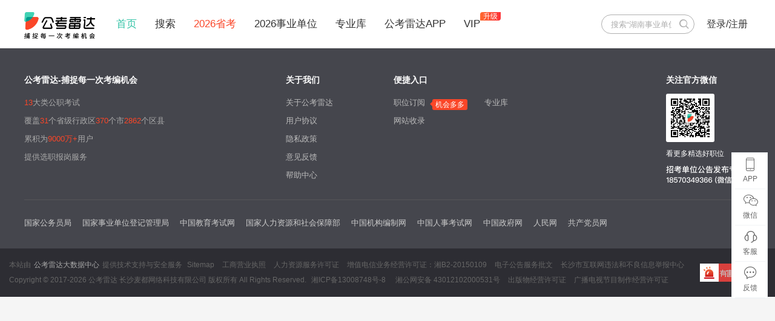

--- FILE ---
content_type: text/html; charset=UTF-8
request_url: https://www.gongkaoleida.com/article/1317769
body_size: 14374
content:



<!DOCTYPE html>
<html lang="zh-cn">
<head>
    <meta charset="utf-8">
    <meta http-equiv="X-UA-Compatible" content="IE=edge,Chrome=1" />
    <meta http-equiv="X-UA-Compatible" content="IE=9" />
    <meta name="robots" content="index,follow" />
    <title>公考雷达-捕捉每一次考编机会【官网】</title>
    <meta name="Description" content="公考雷达及时捕捉发布全国公职类(公务员、事业单位、教师、医疗、大学生村官、社区工作者等)招考公告和职位资讯,并结合个人简历与职位进行匹配,帮您发现更多成公好机会。">
    <meta name="keywords" content="公考雷达,雷达职位库,公考大数据,大数据中心">
    <link rel="icon" href="/favicon.ico" type="image/x-icon">
    <link rel="stylesheet" href="https://www.gongkaoleida.com/home/style/build/main.css?v=1.0.1">
    <!-- HTML5 Shim and Respond.js IE8 support of HTML5 elements and media queries -->
    <!--[if lt IE 9]>
      <script src="http://static.gongkaoleida.com/assets/js/html5shiv.min.js"></script>
      <script src="http://static.gongkaoleida.com/assets/js/respond.min.js"></script>
    <![endif]-->
    <style>
        #zc__sdk__container{
            margin-right: 56px;
        }
    </style>
    <meta name="author" content="公考雷达" />
<style>
    [v-cloak] {
        opacity: 0;
    }

    .sub_istop {
        font-size: 12px;
        color: #fa4628;
        line-height: 15px;
        padding-left: 2px;
        padding-right: 2px;
        border-radius: 4px;
        border: 1px solid #fa4628;
    }

    .answer-list-bar {
        display: flex;
        justify-content: space-between;
    }
</style>
</head>
<body>
    <header class="md-head"> <!--indexhd-->

        <div class="hd-logo fl"><a href="https://www.gongkaoleida.com" title="公考雷达-捕捉每一次考编机会"><img src="https://www.gongkaoleida.com/home/images/must/logo.png" class="logo-img" alt="公考雷达"></a></div>


<div class="hd-nav fl">
    <ul>
        <li><a href="https://www.gongkaoleida.com"   class="active" >首页</a></li>
        <li><a href="https://www.gongkaoleida.com/exam_search" >搜索</a></li>
        


        <li><a href="/article/2648270" target="_blank" style="color: #fa4628">2026省考</a></li>
        <li><a href="/article/2618748" target="_blank">2026事业单位</a></li>
        <li><a href="https://www.gongkaoleida.com/major" >专业库</a></li>
         <li><a href="/download/index.html" target="_blank">公考雷达APP</a></li>
        <li><a href="https://www.gongkaoleida.com/user/vip/vipIndex"  target="_blank">VIP<i>升级</i></a></li>
    </ul>
</div>
        <div class="hd-lgstate fr">
                            <div class="hd-logout">
                    <a href="javascript:;" class="open-login-win">登录/注册</a>
                </div>
                    </div>
                <div class="hd-search fr">
            <div class="search-form">
                <input type="text" placeholder="搜索“湖南事业单位”试试" value="" id="js-hd-search" autocomplete="off">
                <button class="btn-search"><i class="icon-search"></i></button>
            </div>
            <div class="hd-search-list" id="js-search-list">
                <ul>
                                                                        <li><a href="javascript:;" class="search_href" data-href="https://www.gongkaoleida.com/search?keyword=山东事业单位统考">山东事业单位统考</a></li>
                                                    <li><a href="javascript:;" class="search_href" data-href="https://www.gongkaoleida.com/search?keyword=2026贵州省考">2026贵州省考</a></li>
                                                    <li><a href="javascript:;" class="search_href" data-href="https://www.gongkaoleida.com/search?keyword=2026黑龙江联考">2026黑龙江联考</a></li>
                                                    <li><a href="javascript:;" class="search_href" data-href="https://www.gongkaoleida.com/search?keyword=2026江西省考">2026江西省考</a></li>
                                                    <li><a href="javascript:;" class="search_href" data-href="https://www.gongkaoleida.com/search?keyword=2026内蒙古区考">2026内蒙古区考</a></li>
                                                    <li><a href="javascript:;" class="search_href" data-href="https://www.gongkaoleida.com/search?keyword=2026安徽省考">2026安徽省考</a></li>
                                                    <li><a href="javascript:;" class="search_href" data-href="https://www.gongkaoleida.com/search?keyword=2026重庆市考">2026重庆市考</a></li>
                                                    <li><a href="javascript:;" class="search_href" data-href="https://www.gongkaoleida.com/search?keyword=广西事业单位汇总">广西事业单位汇总</a></li>
                                                    <li><a href="javascript:;" class="search_href" data-href="https://www.gongkaoleida.com/search?keyword=2026福建省考">2026福建省考</a></li>
                                                    <li><a href="javascript:;" class="search_href" data-href="https://www.gongkaoleida.com/search?keyword=2026山西省考">2026山西省考</a></li>
                                                            </ul>
            </div>
        </div>

    </header>
    <section class="content-wrap">
        <div id="article-app" v-cloak>
    <div class="md-sp-wrap">
        <div class="md-crumbslink">
            <span>位置：</span>
            <ul>
                <li><a href="/">首页</a></li>
                <li><a :href="searchUrl">搜索</a></li>
                <li class="active">%{ articleInfo.cidName ? articleInfo.cidName : "公告" }%</li>
            </ul>
        </div>
        <div class="article-introduce">
            <div class="article-title">
                <h1>
                    %{ articleInfo.title }%
                    <a v-if="articleInfo.jobs && !articleInfo.parent_id && articleInfo.has_job==1"
                        :href="`/exam/${articleInfo.exam_id}`" class="btn title-related">查看相关职位</a>
                    <!-- 如果有总分关系 -->
                    <a v-else-if="articleInfo.jobs && articleInfo.parent_id && articleInfo.branch_status==4"
                        :href="`/exam/${articleInfo.parent_id}/${articleInfo.exam_id}`"
                        class="btn title-related">查看相关职位</a>
                    <a v-if="examInfo && pageData.examEnrollInfo && pageData.examEnrollInfo.status && pageData.examEnrollInfo.status == 1"
                        :href="`/gkactivity/enroll_summary/${examInfo.exam_id}_0`" class="btn title-related"
                        target="_blank">查看报名数据分析</a>
                </h1>
                <div class="detail-operation">
                    <span class="fl share-btn open-login-win" id="follow-trigger" data-msg="登录后才可以关注公告资讯哦"><i
                            class="icon-collect"></i> 关注 </span><!-- icon-oncollect -->
                    <div class="fl share-down">
                        <span class="share-btn"><i class="icon-share"></i>分享</span>
                        <div class="share-down-box">
                            <i class="arrow-top"></i>
                            <ul>
                                <li @click="shareQQzone"><a href="#" title="分享到QQ空间"><i class="icon-qq"></i>QQ</a>
                                </li>
                                <li @click="shareToXl"><a href="#"><i class="icon-xlwb"></i>新浪微博</a></li>
                                <li><a href="#"><i class="icon-wx"></i>微信扫一扫</a></li>
                            </ul>
                            <div class="wx-code" id="qrid">
                            </div>
                        </div>
                    </div>
                </div>
            </div>
            <div class="date-source">
                <time class="date"><i class="icon-time"></i>%{articleInfo.create_time}%</time>
                <span class="source"><i class="icon-link"></i>来源：<a href="javascript:;"
                        class="open-login-win">%{articleInfo.origin}%</a></span>
            </div>

            <div class="article-jobinfo" v-if="examInfo && examInfo.enroll_time_start && (articleInfo.jobs || (examTimeInfo && examTimeInfo.length))">

                <div v-if="articleInfo.jobs && !articleInfo.parent_id && articleInfo.has_job == 1" class="jobinfo-num">
                    <span v-if="articleInfo.jobs">共招<i>%{ articleInfo.hireCount }%</i>人，<i>%{ articleInfo.jobs
                            }%</i>个职位</span>
                </div>

                <div v-else-if="articleInfo.jobs && articleInfo.parent_id && articleInfo.branch_status==4"
                    class="jobinfo-num">
                    <span v-if="articleInfo.jobs">共招<i>%{ articleInfo.hireCount }%</i>人，<i>%{ articleInfo.jobs
                            }%</i>个职位</span>
                </div>

                <div class="jobinfo-list">
                    <ul><!-- finished为已结束状态，inprogress为正在进行的状态，未开始为默认样式 -->
                        <li v-for="(v,index) in examTimeInfo" :key="index" v-if="examInfo.enroll_time_start"
                            :class="{'finished': v.status == -1, 'inprogress': v.status == 1}">
                            <span>%{v.name}%</span>%{v.text}%
                            <a v-if="v.name == '报名时间' && examInfo.enroll_entrance" href="javascript:;"
                                class="text-red open-login-win">官方报名入口</a>
                        </li>
                    </ul>
                </div>

            </div>

            <div class="article-abstract" v-else>
                <p><i class="text-red">[ 温馨提示
                        ]</i>公考雷达APP整理发布全国各地区公务员、事业单位、教师、医疗、三支一扶、国企、银行、遴选、选调等13类公职考试招考公告和职位资讯。内容经人工多级严格核验和精细化处理，确保“及时、精准、全面、官方”的优质服务，为您捕捉每一次考编机会！
                </p>
            </div>
        </div>
    </div>
    <div class="mdn-content-box clearfix">
        <div class="mdn-content-l fl">
            <div class="article-detail">
                <div class="article-prompt" v-if="pageData.isRisk==1">
                    <i class="icon-error"></i>
                    <!--<i class="icon-close" id="js-prompt-btn"></i>-->
                    <p>公考雷达提示您：正规招录单位不会以任何名义向考生收取财物(如培训费、办卡费、押金、身份证、毕业证等)，均属违法行为，请考生务必提高警惕。一经发现此情况，<a
                            href="/feedback/">请立即举报&gt;</a></p>
                </div>

                <article class="detail-info">
                    %{ pageData.articleAdjustText || "" }%
                    <p v-if="articleInfo.short_title">原标题：%{ articleInfo.short_title }%</p>
                    <div v-html="contentVal"></div>
                    %{ pageData.articleAdjustTextEnd || "" }%
                </article>

                <div class="notice-btn" v-if="pageData.isContentLimited==1">
                    <a style="width: 200px;" href="javascript:;" class="open-login-win">登录后可查看全部内容</a>
                </div>

                <!-- <div class="pagelist-box" v-if="pageData.pageCount">
                    <ul class="pagelist clearfix">
                        <li v-for="idx in pageData.pageCount" :key="idx">
                            <a :href="`/article/${articleInfo.article_id}?p=${idx}`"
                                :class="{'list-num': true,'list-active': idx == 1}">%{ idx }%</a>
                        </li>
                    </ul>
                </div> -->

                <div class="editor-charge">
                    <span>责任编辑：%{articleInfo.author}%</span>
                    <span class="text-red editor-correction">【我要纠错】</span>
                </div>

                <div class="baidu_article2"></div>

                <div class="detail-btn">
                    <a v-if="articleInfo.jobs && !articleInfo.parent_id && articleInfo.has_job==1"
                        :href="`/exam/${articleInfo.exam_id}`" class="btn title-related">查看相关职位</a>

                    <a v-else-if="articleInfo.jobs && articleInfo.parent_id && articleInfo.branch_status==4"
                        :href="`/exam/${articleInfo.parent_id}/${articleInfo.exam_id}`"
                        class="btn title-related">查看相关职位</a>

                    <a v-if="examInfo && examInfo.enroll_entrance" href="javascript:;"
                        class="btn sign-join open-login-win" target="_blank">报名入口</a>
                </div>

                <div class="detail-code hide">
                    <span id="detail-code"></span>
                    <p>微信扫一扫 手机查看当前页</p>
                    <p>还可随时查看更多上岸机会</p>
                </div>


            </div>
            <a name="topic"></a>

            <div class="md-prompt">
                <p>声明：本站发布的招考资讯均来源于招录官方网站，由公考雷达整理编辑，如遇报考疑问请咨询招考官方。若涉及版权或错误信息，请反馈本站予以更改或删除。<a
                        :href="`/feedback/?article_id=${articleInfo.article_id}`" target="_blank">立即反馈&gt;</a></p>
            </div>
        </div>
        <aside class="mdn-aside fr">
            <div class="sp-aside-list md-hot-recommend" v-if="articleRelationList.length != 0">
                <div class="sp-aside-title"><span class="title-name">相关公告</span></div>
                <div class="aside-list">
                    <ul>
                        <li v-for="(v,index) in articleRelationList" :key="index">
                            <a :href="`/article/${v.article_id}`">%{ v.title }%</a>
                        </li>
                    </ul>
                </div>
            </div>

            <!-- <div class="jdguideBanner" id="jdBanner2002"></div> -->
            <div class="sp-aside-list md-hot-recommend" v-if="recommendJobList.length !=0">
                <div class="sp-aside-title">
                    <span class="title-name">本场考试职位推荐</span>
                    <a :href="`/exam/${articleInfo.exam_id}`" class="title-link">更多职位</a>
                </div>
                <div class="aside-list">
                    <ul>
                        <li v-for="v in recommendJobList">
                            <a :href="`/exam/job/${v.job_id}`">%{v.position}%</a>
                        </li>
                    </ul>
                </div>
            </div>

            <div class="guideBanner" id="detailBanner"></div>

            <div v-if="articleRecommendList.length > 0" class="sp-aside-list md-hot-recommend">
                <div class="sp-aside-title"><span class="title-name">热点考试</span></div>
                <div class="aside-list hot-notice">
                    <ul class="link-list">
                        <li v-for="article in articleRecommendList">
                            <i class="notice-label">[%{ article.provinceName }%]</i>
                            <i class="notice-label">[%{ article.exam_category_name }%]</i>
                            <a :href="`/article/${article.article_id}`" target="_blank" :title="article.title">%{
                                article.title }%</a>
                        </li>

                    </ul>
                </div>
            </div>

            <div v-if="jobRecommendList.length > 0" class="sp-aside-list md-hot-recommend">
                <div class="sp-aside-title"><span class="title-name">热门职位</span></div>
                <div class="aside-list hot-job">
                    <ul class="link-list">
                        <li v-for="job in jobRecommendList">
                            <h5>
                                <a :href="`/exam/job/${job.job_id}`" target="_blank" :title="job['position']">%{
                                    job['position'] }%
                                </a>
                            </h5>
                            <p>
                                <i class="notice-label">[%{ job['provinceName'] }%]</i>
                                <i class="notice-label">[%{ job['category_name'] }%]</i>
                                %{job['title']}%
                            </p>
                        </li>
                    </ul>
                </div>
            </div>

            <div v-if="topicsList.length > 0" class="sp-aside-list md-hot-recommend">
                <div class="sp-aside-title"><span class="title-name">热门问答</span></div>
                <div class="aside-list hot-job">
                    <ul>
                        <li v-for="topic in topicsList">
                            <a :href="`/ask/detail/${topic['topicId']}`" target="_blank" :title="topic['title']">
                                %{ topic['title'] }%
                            </a>
                        </li>
                    </ul>
                </div>
            </div>

            <div class="pop-matching hide"><!--匹配反馈-->
                <div class="matching-form">
                    <form name="form">
                        <dl class="clearfix">
                            <dt>反馈类型<span>多选</span></dt>
                            <dd class="clearfix">
                                <div class="i-check fl">
                                    <label for="1"><i class="icon-check"></i>内容错别字</label>
                                    <input type="checkbox" name="problem" value="内容错别字" id="1" class="check-input">
                                </div>

                                <div class="i-check fl">
                                    <label for="2"><i class="icon-check"></i>内容侵权</label>
                                    <input type="checkbox" name="problem" value="内容侵权" id="2" class="check-input">
                                </div>

                                <div class="i-check fl">
                                    <label for="3"><i class="icon-check"></i>排版问题</label>
                                    <input type="checkbox" name="problem" value="排版问题" id="3" class="check-input">
                                </div>

                                <div class="i-check fl">
                                    <label for="1"><i class="icon-check"></i>图片打不开</label>
                                    <input type="checkbox" name="problem" value="图片打不开" id="4" class="check-input">
                                </div>

                                <div class="i-check fl">
                                    <label for="2"><i class="icon-check"></i>附件不存在</label>
                                    <input type="checkbox" name="problem" value="附件不存在" id="5" class="check-input">
                                </div>

                                <div class="i-check fl">
                                    <label for="3"><i class="icon-check"></i>所在地区不正确</label>
                                    <input type="checkbox" name="problem" value="所在地区不正确" id="6" class="check-input">
                                </div>
                                <div class="i-check fl">
                                    <label for="3"><i class="icon-check"></i>虚假信息</label>
                                    <input type="checkbox" name="problem" value="虚假信息" id="6" class="check-input">
                                </div>

                                <div class="i-check fl">
                                    <label for="3"><i class="icon-check"></i>其他问题</label>
                                    <input type="checkbox" name="problem" value="其他问题" id="6" class="check-input">
                                </div>
                            </dd>
                        </dl>
                        <dl class="clearfix">
                            <dt>反馈描述</dt>
                            <dd><textarea class="form-control" name="correction-content" placeholder="请描述问题或者建议"
                                    rows="3"></textarea></dd>
                        </dl>
                        <dl class="clearfix">
                            <dt>联系方式</dt>
                            <dd><input type="text" class="form-control" name="correction-contact"
                                    placeholder="联系方式，如手机、QQ、微信号、邮箱"></dd>
                        </dl>
                        <dl class="clearfix">
                            <dt>验证码</dt>
                            <dd>
                                <div class="verification-code">
                                    <input type="text" class="form-control" placeholder="验证码" name="correction-captcha">
                                    <span id="captcha-img-span">
                                        <img src="https://www.gongkaoleida.com/captcha/default?SfSJaJzh">
                                    </span>
                                </div>
                            </dd>
                        </dl>
                        <dl>
                            <dd>
                                <div class="error-tip hide"><i class="icon-error"></i>图形验证码错误或已过期</div>
                            </dd>
                        </dl>
                        <div class="pop-btn clearfix">
                            <button type="button" class="determine-btn" id="correction-submit-button">确定</button>
                        </div>
                    </form>
                </div>
            </div>

            <div class="jobinfo-guide-box hide">
                <div class="jobinfo-guide-content">
                    <p>
                        官方招考网站发布的变更、延期等通知，可在【公考雷达】APP内第一时间接收变更提醒、查阅完整变更记录。
                    </p>
                    <p>
                        公考雷达官网接收的消息包含考试通知、重要节点时间提醒等。暂不支持APP的公告变更功能及服务，请扫码下载公考雷达APP。
                    </p>
                    <img src="/home/user/images/must/app-code.png" alt="">
                </div>
            </div>

            <div class="baidu_article"></div>
        </aside>
    </div>
</div>
    </section>
    <footer class="md-footer">
        <div class="footer-hd-box">
            <div class="footer-info">
                <div class="footer-detail clearfix">
                    <div class="footer-text fl">
                        <h5>公考雷达-捕捉每一次考编机会</h5>
                        <p><i class="text-red">13</i>大类公职考试</p>
                        <p>覆盖<i class="text-red">31</i>个省级行政区<i class="text-red">370</i>个市<i class="text-red">2862</i>个区县</p>
                        <p>累积为<i class="text-red">9000万+</i>用户</p>
                        <p>提供选职报岗服务</p>
                    </div>
                    <div class="footer-nav fl">
                        <dl>
                            <dt>关于我们</dt>
                            <dd>
                                <ul>
                                    <!-- <li><a href="https://www.gongkaoleida.com/aboutus" target="_blank">关于公考雷达</a></li> -->
                                    <li><a href="https://www.gongkaoleida.com/activity/newsabout/index.html" target="_blank">关于公考雷达</a></li>
                                    <li><a href="https://www.gongkaoleida.com/agreementPrivacy?id=2" target="_blank">用户协议</a><li>
                                    <li><a href="https://www.gongkaoleida.com/agreementPrivacy?id=1" target="_blank">隐私政策</a></li>
                                    <li><a href="https://www.gongkaoleida.com/feedback" target="_blank">意见反馈</a></li>
                                    <li><a href="https://www.gongkaoleida.com/help" target="_blank">帮助中心</a></li>
                                </ul>
                            </dd>
                        </dl>

                        <dl>
                            <dt>便捷入口</dt>
                            <dd>
                                <ul class="convenient-link">
                                                                            <li><a href="javascript:;" class="link-label open-login-win">职位订阅</a></li>
                                                                        <!-- <li><a href="http://www.buzhi.com/gongkao/major/index.html" target="_blank">专业库</a></li> -->
                                    <li><a href="https://www.gongkaoleida.com/major" target="_blank">专业库</a></li>
                                    
                                    <li><a href="https://www.gongkaoleida.com/urlcollection" target="_blank">网站收录</a></li>
                                </ul>
                            </dd>
                        </dl>
                    </div>
                    <div class="footer-code fr" style="text-align: left">
                        <h5>关注官方微信</h5>
                        <span><img src="https://www.gongkaoleida.com/home/user/images/must/foot-code-dyh.png"></span>
                        <p>看更多精选好职位</p>
                        <img src="https://www.gongkaoleida.com/home/user/images/must/contact_information_1.png">
                    </div>
                </div>
                <div class="friend-link">
                                                                        <a href="http://www.scs.gov.cn" target="_blank" rel="nofollow">国家公务员局</a>
                                                    <a href="http://www.gjsy.gov.cn" target="_blank" rel="nofollow">国家事业单位登记管理局</a>
                                                    <a href="http://ntce.neea.edu.cn/" target="_blank" rel="nofollow">中国教育考试网</a>
                                                    <a href="http://www.mohrss.gov.cn" target="_blank" rel="nofollow">国家人力资源和社会保障部</a>
                                                    <a href="http://www.scopsr.gov.cn" target="_blank" rel="nofollow">中国机构编制网</a>
                                                    <a href="http://www.cpta.com.cn" target="_blank" rel="nofollow">中国人事考试网</a>
                                                    <a href="http://www.gov.cn" target="_blank" rel="nofollow">中国政府网</a>
                                                    <a href="http://www.people.com.cn" target="_blank" rel="nofollow">人民网</a>
                                                    <a href="http://www.12371.cn" target="_blank" rel="nofollow">共产党员网</a>
                                                            </div>
            </div>
        </div>
        <div class="footer-bt-box">
            <div class="footer-copyright" style="width: 1250px;">
                <div class="copyright-info fl">
                    <p>
                        本站由<em class="copyright-title">公考雷达大数据中心</em>提供技术支持与安全服务
                        <a href="https://www.gongkaoleida.com/webmap/index.html" target="_blank" title="站点地图">Sitemap</a>
                        <a target="_blank" href="http://static.gongkaoleida.com/public/gszz.jpg?v=0331" rel="nofollow" >工商营业执照</a>
                        <a target="_blank" href="https://static.gongkaoleida.com/2026/upload/ueditor/php/upload/image/20260122/1769043147693323.jpg" rel="nofollow" >人力资源服务许可证</a>
                        <a target="_blank" href="http://static.gongkaoleida.com/public/ICP-code.jpg" rel="nofollow" >增值电信业务经营许可证：湘B2-20150109</a>
                        
                        <a href="//static.gongkaoleida.com/public/lADPD4PvNVf8EyXNBFvNAvo_762_1115.jpg?v=0331" target="_blank" rel="nofollow">电子公告服务批文</a>
                        <a href="https://wfblxx.changsha.cn/" target="_blank" rel="nofollow">长沙市互联网违法和不良信息举报中心</a>
                    </p>
                    <p>
                        Copyright © 2017-2026 公考雷达 长沙麦都网络科技有限公司 版权所有 All Rights Reserved.
                        <a target="_blank" href="http://beian.miit.gov.cn" rel="nofollow" >湘ICP备13008748号-8</a>
                        <a target="_blank" href="http://www.beian.gov.cn/portal/registerSystemInfo?recordcode=43012102000531" rel="nofollow" ><img src="https://static.gongkaoleida.com/2022/upload/file/2022/1018/634e74558a8df.png"> 湘公网安备 43012102000531号</a>
                        <a target="_blank" href="http://static.gongkaoleida.com/public/cbwjyxk.png?v=0331" rel="nofollow" >出版物经营许可证</a>
                        <a target="_blank" href="http://static.gongkaoleida.com/public/gbjmzz.jpg?v=0331" rel="nofollow">广播电视节目制作经营许可证</a>
                    </p>
                </div>
                <div class="mechanism fr">
                    <a href="http://www.12377.cn/" target="_blank" rel="nofollow" ><img src="https://www.gongkaoleida.com/home/images/must/mechanism1.png"></a>
                </div>
            </div>
        </div>
    </footer>

    <div class="floating">
        <ul>
            <li class="dl-app">
                <a href="#"><i class="icon-app"></i><em>APP</em></a>
                <div class="code-box">
                    <span><img src="https://www.gongkaoleida.com/home/user/images/must/app-code.png"></span>
                    <p>下载官方APP<br/>看公告选职位体验更棒</p>
                </div>
            </li>
            <li class="floating-code">
                <a href="#"><i class="icon-weixin"></i><em>微信</em></a>
                <div class="code-box">
                    <span><img src="https://www.gongkaoleida.com/home/user/images/must/foot-code-dyh.png"></span>
                    <p>关注官方微信<br/>看更多精选好职位</p>
                </div>
            </li>
            <li class="floating-code zhiCustomBtn">
                <a href="#"><i class="icon-kefu"></i><em>客服</em></a>
            </li>
            <li><a href="https://www.gongkaoleida.com/feedback"><i class="icon-message"></i><em>反馈</em></a></li>
            
                        <li class="gotop"><a href="javascript:;"><i class="icon-gotop"></i><em>回顶部</em></a></li>
        </ul>
    </div>

    <!--服务授权-->
    
    <script type="module">
    import init,{sign_json_object,decrypt} from '/js/shield.9a2d1a59.js';
    init().then(() => {
        window.shield = {
            sign:sign_json_object,
            decrypt:decrypt
        }
    });
    </script>
    <!-- 举报引入相关的文件 start -->
    <script src="https://www.gongkaoleida.com/mobile/js/reportSDK.js"></script>
    <script src="https://www.gongkaoleida.com/mobile/js/vant/vue@3.js"></script>
    <script src="https://www.gongkaoleida.com/mobile/js/vant/vant.min.js"></script>
    <link rel="stylesheet" href="https://www.gongkaoleida.com/mobile/style/vant/index.css">
    <!-- 举报引入相关的文件 end -->

    <script src="https://static.gongkaoleida.com/assets/js/jquery.min.js"></script>
    <script src="https://www.gongkaoleida.com/home/js/public.js"></script>
    <script src="https://www.gongkaoleida.com/home/js/layer/layer.js"></script>
    <script src="https://www.gongkaoleida.com/home/js/app.js"></script>
    <script type="text/javascript">

        $(function(){
            $('#logout-btn').click(function(){
                var layerIndex = layer.load(0);

                $.ajax({
                    url: 'https://www.gongkaoleida.com/user/login/logout',
                    dataType: 'json',
                    success: function() {
                        window.location.reload();
                    },
                    error: function() {
                        layer.close(layerIndex);
                        layer.msg('系统繁忙，请稍等再试');
                    }
                });
            });
            
            app.api_domain       = 'https://api.gongkaoleida.com'
            app.login_url        = 'https://www.gongkaoleida.com/user/login';
            app.register_url     = 'https://www.gongkaoleida.com/user/register';
            app.polling_scan_url = 'https://www.gongkaoleida.com/user/login/scan';
            app.get_qrcode       = 'https://www.gongkaoleida.com/user/login/qrcode';
            app.bind_phone       = 'https://www.gongkaoleida.com/user/login/bindphone';
            app.get_captch       = app.api_domain + '/api/login/captcha/get';
            app.access_token     = 'hoomEP1TyfNc7BosfzbfpXC7BKqiWgxkYhVlKmTw';
            app.verify_captch    = 'https://www.gongkaoleida.com/user/login/verifycaptch';
            app.verify_captch_v2 = app.api_domain + '/api/user/v1/captcha/verify';
            app.resume_url       = 'https://www.gongkaoleida.com/user/login/resume';
            app.save_resume_url  = 'https://www.gongkaoleida.com/user/login/save/resume';
            app.major_list       = 'https://www.gongkaoleida.com/user/major/list';
            app.bind_wechat      = 'https://www.gongkaoleida.com/user/login/bindwechat';
            app.job_compare      = 'https://www.gongkaoleida.com/user/exam/job/compare';
            home.job_compare     = 'https://www.gongkaoleida.com/job/compare';
            app.user_info        = {};
                            app.userId = "";
                    
            $('#js-hd-search').keyup(function(event){
                if(event.keyCode == 13){
                    $('.btn-search').trigger('click');
                }
            });
            
            $('.btn-search').click(function(){
                if (!$(this).hasClass('ask-search-btn')) {
                    var keyword =$('#js-hd-search').val();
                    let $loginData = "";
                    if($.trim(keyword) == ""){
                        layer.msg('请输入搜索内容');
                        return false;
                    }else if($.trim(keyword).length <2){
                        layer.msg('请至少输入两个字符');
                        return false;
                    }else if(!$loginData){
                        layer.msg('请登录再搜索', { icon: 2 });
                        return false;
                    }
                    var url = "https://www.gongkaoleida.com/search?keyword="+keyword;
                    document.location.href = url;
                }
            });
            $('.search_href').click(function(){
                let $loginData = "";
                if(!$loginData){
                    layer.msg('请登录再搜索', { icon: 2 });
                    return false;
                }
                var href = $(this).data('href');
                if(href){
                    window.open(href);
                }
            });
                    });

        //全平台统计
        var _hmt = _hmt || [];
        (function() {
          var hm = document.createElement("script");
          hm.src = "https://hm.baidu.com/hm.js?f721d958b1ffbdd95625a927f9bbe719";//全平台count.buzhi.com唯一标识 2018-8-8 开始
          var s = document.getElementsByTagName("script")[0]; 
          s.parentNode.insertBefore(hm, s);
        })();

        //雷达PC端统计
        var _hmt = _hmt || [];
        (function() {
          var hm = document.createElement("script");
          hm.src = "https://hm.baidu.com/hm.js?a85566772a4d8c7093230e45128ffa8f";//gongkaoleida.com公考雷达V2_V3_PC端 2018-8-8 
          var s = document.getElementsByTagName("script")[0]; 
          s.parentNode.insertBefore(hm, s);
        })();

        //公考雷达百度站点自动提交2018-8-8 
        (function(){
            var bp = document.createElement('script');
            var curProtocol = window.location.protocol.split(':')[0];
            if (curProtocol === 'https') {
                bp.src = 'https://zz.bdstatic.com/linksubmit/push.js';
            }
            else {
                bp.src = 'http://push.zhanzhang.baidu.com/push.js';
            }
            var s = document.getElementsByTagName("script")[0];
            s.parentNode.insertBefore(bp, s);
        })();

        //公考雷达360站点自动提交2021-09-02
        (function(){
            var src = (document.location.protocol == "http:") ? "http://js.passport.qihucdn.com/11.0.1.js?7e2e44c9e6fd4badd4bd5c37fa526a98":"https://jspassport.ssl.qhimg.com/11.0.1.js?7e2e44c9e6fd4badd4bd5c37fa526a98";
            document.write('<script src="' + src + '" id="sozz"><\/script>');
        })();
        //复制分享
        var ua = navigator.userAgent.toLowerCase();
        if (window.ActiveXObject) {  /* 兼容旧版的IE */
            document.body.oncopy = function () {
                event.returnValue = false;
                var selectedText = document.selection.createRange().text;
                var pageInfo = '<br>---------------------<br>来源：公考雷达<br>'
                    + '链接：' + document.location.href
                    + '<br>转载请注明出处';
                clipboardData.setData('Text', selectedText.replace(/\n/g, '<br>') + pageInfo);
            }
        }
        else {
            function addCopyRight() {
                var body_element = document.getElementsByTagName('body')[0];
                var selection = window.getSelection();
                var pageInfo = '<br>---------------------<br>来源：公考雷达<br>'
                    + '链接：' + document.location.href
                    + '<br>转载请注明出处';
                var copyText = selection.toString().replace(/\n/g, '<br>')  // Solve the line breaks conversion issue
                if (copyText) {
                    copyText = copyText + pageInfo;
                    var newDiv = document.createElement('div');
                    newDiv.style.position = 'absolute';
                    newDiv.style.left = '-99999px';
                    body_element.appendChild(newDiv);
                    newDiv.innerHTML = copyText;
                    selection.selectAllChildren(newDiv);
                    window.setTimeout(function () {
                        body_element.removeChild(newDiv);
                    }, 0);
                }
            }
            document.oncopy = addCopyRight;
        }
        //智齿客服
        (function (w, d, e, x) {
            w[e] = function () {
                w.cbk = w.cbk || []
                w.cbk.push(arguments);
            }
            x = d.createElement("script");
            x.async = true;
            x.id = "zhichiScript";
            x.className="zhiCustomBtn";
            x.src = "https://gongkaoleida.sobot.com/chat/frame/v2/entrance.js?sysnum=f34c6cea98dd4bac83d4238144ad34cb";
            d.body.appendChild(x);
        })(window, document, "zc");
        zc("config",{
            type:4,
            custom:true,
            color:'FE4E34',
            partnerid:"",
            uname:"",
            tel:"",
            face:"",
            is_vip:"",
            vip_level:"",
        })
    </script>
    <script src="/home/js/pcGuide.js?version=1.0.0"></script>
<script src="/js/request.js"></script>
<script type="text/javascript" src="https://static.gongkaoleida.com/public/js/jquery.qrcode.min.js"></script>
<script src="https://static.gongkaoleida.com/assets/js/vue.js"></script>
<script src="https://static.gongkaoleida.com/assets/js/axios.js"></script>
<script src="/mobile/js/public.js?devVerion=1.0.3"></script>
<script src="/mobile/js/md5.js"></script>
<script type="text/javascript" src="//cpro.baidustatic.com/cpro/ui/cm.js" async="async" defer="defer"></script>

<script type="text/javascript">
window.addEventListener("load", function(evt) {
    $(".open-login-win").removeAttr("target");

    $(function () {
        reportSDK.init(home.getCookie("userId") || "", home.getCookie("token") || '')
        new Vue({
            el: "#article-app",
            delimiters: ["%{", "}%"],
            data() {
                return {
                    defaults: {
                        cls: 'p strong'
                    },
                    pageData: {},
                    userId: null,
                    contentVal: '',
                }
            },
            computed: {
                articleInfo() {
                    return this.pageData.articleInfo || {}
                },
                examInfo() {
                    return this.pageData.examInfo || {}
                },
                // 时间列表
                examTimeInfo() {
                    return this.pageData.examTimeInfo || {}
                },
                hasDataTags() {
                    return this.pageData.hasDataTags || []
                },
                articleRelationList() {
                    return this.pageData.articleRelationList || []
                },
                recommendJobList() {
                    return this.pageData.recommendJobList || []
                },
                articleRecommendList() {
                    return this.pageData.articleRecommendList || []
                },
                jobRecommendList() {
                    return this.pageData.jobRecommendList || []
                },
                topicsList() {
                    return this.pageData.topics ? this.pageData.topics : []
                },
                searchUrl() {
                    const a = this.articleInfo
                    return `/exam_search/1-${a.examCategoryId}?areaIds=${a.region || a.city || a.province}`
                }
            },
            methods: {
                getPageData() {
                    const articleId = window.location.pathname.split("/").slice(-1)[0]
                    this.userId = home.getCookie("userId")
                    const paramsObj = {
                        articleId:articleId,
                        userId: home.getCookie("userId"),
                        token: home.getCookie("token"),
                        from_device: "pc",
                        appid: "xmuGr7xvty0I8j8m"
                    }

                    var apiUrl = 'https://api.gongkaoleida.com'
                    axios.get(`${apiUrl}/api/FrontBackSecure/article/detailPc`, { params: encryptionParamsV2(paramsObj) })
                        .then(res => {
                            if (res.data.code == 1) {
                               if (res.data.data && typeof res.data.data === 'string') {
                                    decryptData = JSON.parse(window.shield.decrypt(res.data.data))
                                    if (decryptData.success == true) {
                                        this.pageData = JSON.parse(decryptData.result);
                                    }else{
                                         layer.open({
                                            title: '数据格式异常',
                                            content: ""
                                        });
                                    }
                               }else{
                                    this.pageData = res.data.data;
                               }
                                this.$nextTick(() => {
                                    const { articleContent } = this.pageData
                                    this.getContentVal(articleContent)
                                    this.batchAdd()
                                    this.addJSONLD()
                                    this.init()
                                })
                                return
                            }
                            if (res.data.code == -100) {
                                home.delCookie("userId");
                                home.delCookie("token");
                                this.getPageData();
                                return
                            }
                            layer.open({
                                title: '请求失败',
                                content: res.data.message
                            });
                        })
                        .catch(err => {
                            console.log(err);
                        });
                },
                init() {
                    if (this.articleInfo.article_id == "125091") {
                        (window.slotbydup = window.slotbydup || []).push({
                            id: "u6670846",
                            container: "baidu_article",
                            async: true
                        });

                        (window.slotbydup = window.slotbydup || []).push({
                            id: "u6670884",
                            container: "baidu_article2",
                            async: true
                        });
                    }

                    const articleId = this.articleInfo.article_id;

                    var _areaIds = home.getCookie('areaIds');  //地区
                    var _education = home.getCookie('education');  //学历
                    var _major = home.getCookie('majorName');  //专业名称
                    var _cookiedata = { _major, _education, _areaIds }

                    var _articleId = articleId;
                    var _examtype = this.articleInfo.exam_category;
                    var _province = this.articleInfo.province;
                    var _city = this.articleInfo.city;
                    var _region = this.articleInfo.region;
                    var _areaId = _province + ',' + _city + ',' + _region;



                    $('.ask-search-btn').click(function () {
                        var keyword = $('input[name="keyword"]').val();
                        window.location.href = '/ask/search/' + keyword + '?articleId=' + articleId;
                        return false;
                    });

                    $(".answer-trigger,.pack-trigger").click(function () {
                        $(".answer-form").toggle();
                        if ($(".answer-form").is(":hidden")) {
                            $(".answer-trigger").show();
                        } else {
                            $(".answer-trigger").hide();
                        }
                    });

                    var guideParams = {
                        positionIds: "3006",
                        devVersion: "4.0.0",
                        articleId: _articleId,
                        articleExamCategory: _examtype,
                        articleAreaId: _areaId,
                        JobId: '',
                        areaIds: _cookiedata._areaIds || '',
                        major: _cookiedata._major || '',
                        education: _cookiedata._education || '',
                        appid:"uqsFgLOVbuPrfn1v",
                        timestamp: Date.parse(new Date()).toString().substr(0, 10)
                    }
                    var encrytionformData = {
                        ...encryptionPamars(guideParams),
                        Userid: this.userId,
                        device: "pc",
                        devVersion: guideParams.devVersion,
                        from_device:"from_device"
                    }
                    $("#detailBanner").Guide(encrytionformData)

                    $('.detail-info').find('a').each(
                        function () {
                            if ((this.href.indexOf("#8595") >= 0) || (this.href.indexOf("http://m.buzhi.com") >= 0)) {
                                this.href = this.href.replace("m.buzhi.com/TeacherIntroduce/index?is_check=0&course_id=", "course.buzhi.com/teacher/")
                            }
                        }
                    );

                    $(".detail-info").find("table").each(function () {
                        $(this).attr('width', '');
                    });

                    var layer_correction;
                    var layer_jobInfoGuide
                    $(".editor-correction").click(function () {
                        layer_correction = layer.open({
                            type: 1,
                            title: '纠错',
                            closeBtn: 1,
                            area: ['500px', ''],
                            shadeClose: true,
                            skin: 'yourclass',
                            content: $(".pop-matching").html()
                        });
                    });

                    $(".jobinfo-guide").click(function () {
                        layer_jobInfoGuide = layer.open({
                            type: 1,
                            title: '说明',
                            closeBtn: 1,
                            area: ['640px', ''],
                            shadeClose: true,
                            skin: 'jobinfoGuideclass',
                            content: $(".jobinfo-guide-box").html()
                        });
                        $("#captcha-img-span").trigger("click");
                    });

                    $('body').on('click', '.i-check label', function () {
                        $(this).siblings(".check-input").trigger("click");
                    });
                    var url = `/article/__articleId__/__orderType__/__tagId__#topic`;
                    var orderType = this.getPageData.orderType;
                    var tagId = this.getPageData.tagId || 0;

                    $('.order-type').click(function () {
                        orderType = $(this).data('value');
                        pageLoad();
                    })
                    $('.select-tag').click(function () {
                        tagId = $(this).data('id');
                        pageLoad();
                    })
                    //刷新页面
                    var pageLoad = function () {
                        url = url.replace('__articleId__', articleId);
                        url = url.replace('__orderType__', orderType);
                        url = url.replace('__tagId__', tagId);
                        window.location.href = url;
                    }

                    //纠错功能
                    $('body').on('click', '#correction-submit-button', function () {
                        var object = $(this).closest('form');
                        object.find(".error-tip").addClass('hide');
                        object.find("#error-text").html('');
                        var correctionStr = "";
                        object.find('input[name="problem"]:checked').each(function (j) {
                            correctionStr += $(this).val() + ","
                        })

                        var content = correctionStr + object.find('textarea[name="correction-content"]').val();
                        var contact = object.find('input[name="correction-contact"]').val();
                        var captcha = object.find('input[name="correction-captcha"]').val();


                        if (content == "" && correctionStr == "") {
                            object.find(".error-tip").removeClass('hide');
                            object.find(".error-tip").html('<i class="icon-error"></i>请填写内容');
                            return false;
                        }

                        if (captcha == "") {
                            object.find(".error-tip").removeClass('hide');
                            object.find(".error-tip").html('<i class="icon-error"></i>请填写验证码');
                            return false;
                        }

                        $.ajax({
                            url: '/article/correction',
                            type: 'POST',
                            data: {
                                '_token': 'hoomEP1TyfNc7BosfzbfpXC7BKqiWgxkYhVlKmTw',
                                "id": articleId,
                                "correctionStr": correctionStr,
                                "content": content,
                                "contact": contact,
                                "captcha": captcha
                            },
                            success: function (result) {
                                console.log(result);
                                layer.msg(result.message);
                                if (result.code == 1)
                                    layer.close(layer_correction);
                            }, dataType: "json"
                        });

                    });

                    $('body').on('click', '#refresh-code-i', function () {
                        console.log(123);
                        var object = $(this);
                        object.prev().trigger('click');

                    });

                    $('body').on('click', '#captcha-img-span', function () {
                        var object = $(this);
                        $.ajax({
                            url: '/feedback/recode',
                            type: 'GET',
                            success: function (result) {
                                object.find('img').attr('src', result.data);
                            }, dataType: "json"
                        })
                    });


                    $("#js-prompt-btn").click(function () {
                        $(this).closest('.article-prompt').hide();
                    });

                },

                // 处理content内容链接
                getContentVal(content) {
                    // 判断content返回的是否为url
                    function isHttpOrHttpsUrl(str) {
                        const urlPattern = /^https?:\/\/[^\s/$.?#].[^\s]*$/i;
                        return urlPattern.test(str);
                    }

                    if(!isHttpOrHttpsUrl(content)) {
                        this.contentVal = content
                        return;
                    }

                    // 读取content URL 文本内容
                    axios.get(content).then(response => {
                        this.contentVal = response.data
                    })
                },
                //QQ空间分享方法:这样写可以对分享事件进行绑定
                shareQQzone() {
                    const { articleInfo } = this.pageData
                    var _url = location.href;
                    var _showcount = '1'
                    var _desc = '';
                    var _summary = articleInfo.description;
                    var _title = '';
                    var _site = '';
                    var _pic = window.location.origin + '/home/user/images/must/share_logo.jpg';
                    var _width = '800px';
                    var _height = '500px';
                    var set_height = 700;
                    var set_width = 800;

                    var _shareUrl = 'http://sns.qzone.qq.com/cgi-bin/qzshare/cgi_qzshare_onekey?';
                    _shareUrl += 'url=' + encodeURIComponent(_url || document.location);   //参数url设置分享的内容链接|默认当前页location
                    _shareUrl += '&showcount=' + _showcount || 1;      //参数showcount是否显示分享总数,显示：'1'，不显示：'0'，默认不显示
                    _shareUrl += '&desc=' + encodeURIComponent(_desc || '分享的描述');    //参数desc设置分享的描述，可选参数
                    _shareUrl += '&summary=' + encodeURIComponent(_summary || '分享摘要');    //参数summary设置分享摘要，可选参数
                    _shareUrl += '&title=' + encodeURIComponent(_title || document.title);    //参数title设置分享标题，可选参数
                    _shareUrl += '&site=' + encodeURIComponent(_site || '');   //参数site设置分享来源，可选参数
                    _shareUrl += '&pics=' + encodeURIComponent(_pic || '');   //参数pics设置分享图片的路径，多张图片以＂|＂隔开，可选参数
                    window.open(_shareUrl, 'newwindow', 'width=' + _width + ',height=' + _height + ',top=' + (screen.height - set_height) / 2 + ',left=' + (screen.width - set_width) / 2 + ',toolbar=no,menubar=no,scrollbars=no,resizable=1,location=no,status=0');
                },
                //分享到新浪微博
                shareToXl() {
                    var url = location.href;
                    var title = document.title;
                    var picurl = '';
                    var _width = '800px';
                    var _height = '500px';
                    var set_height = 700;
                    var set_width = 800;

                    var sharesinastring = 'http://v.t.sina.com.cn/share/share.php?title=' + title + '&url=' + url + '&content=utf-8&sourceUrl=' + url + '&pic=' + picurl;
                    window.open(sharesinastring, 'newwindow', 'width=' + _width + ',height=' + _height + ',top=' + (screen.height - set_height) / 2 + ',left=' + (screen.width - set_width) / 2 + '');
                },
                renderEwm() {
                    const qrstr = window.location.href;
                    $('#detail-code').qrcode(qrstr);//不指定二维码大写
                    $('#qrid').qrcode({ width: 74, height: 74, text: qrstr });//指定二维码大小
                },
                addMeta(property, content) {
                    const meta = document.createElement('meta');
                    meta.setAttribute('property', property);
                    meta.setAttribute('content', content);
                    document.getElementsByTagName('head')[0].appendChild(meta);
                },
                batchAdd() {
                    if (this.pageData.title !="") {
                        document.title = this.pageData.title
                    }
                    document.description = this.pageData.description
                    document.keywords = this.pageData.keywords  
                    this.addMeta('og:title', this.articleInfo.title);
                    this.addMeta('og:description', this.pageData.description);
                    this.addMeta('og:type', "article");
                    this.addMeta('article:author', "公考雷达");
                    this.addMeta('article:published_time', this.pageData.headTime);
                    this.addMeta('article:tag', this.pageData.keywords);
                    this.addMeta('article:published_first', `公考雷达, /article/${this.articleInfo.article_id}`);
                },
                addJSONLD() {
                    const script = document.createElement('script');
                    script.type = 'application/ld+json';
                    script.textContent = `
                        {
                            "@context": "https://ziyuan.baidu.com/contexts/cambrian.jsonld",
                            "@id": "/article/${this.articleInfo.article_id}",
                            "appid": "1605776539722022",
                            "title": ${this.articleInfo.title},
                            "images": [],
                            "pubDate": ${this.pageData.headTimes}
                        }
                    `;
                    document.getElementsByTagName('head')[0].appendChild(script);
                },
                initPage(articleId) {
                    const switch_pc = window.location.hash;
                    if (switch_pc != "#pc") {
                        if (/iphone|ipod|Android|nokia|blackberry|webos|webos|webmate|bada|lg|ucweb|skyfire|sony|ericsson|mot|samsung|sgh|lg|philips|panasonic|alcatel|lenovo|cldc|midp|wap|mobile/i.test(navigator.userAgent.toLowerCase())) {
                            window.location.href = `https://wap.gongkaoleida.com/article/${articleId}`;
                        }
                    }
                },
            },
            created() {
                const articleId = window.location.pathname.split("/").slice(-1)[0]
                this.getPageData()
                this.initPage(articleId)
            },
            mounted() {
                this.renderEwm()
            }
        })
    })
});
</script>
</body>
</html>